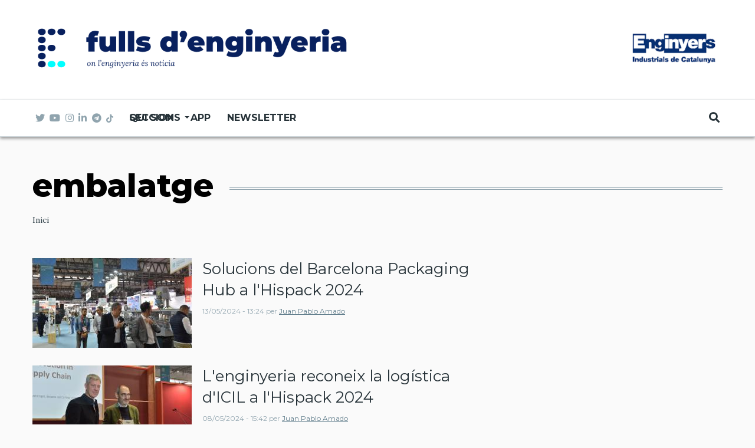

--- FILE ---
content_type: text/html; charset=UTF-8
request_url: https://www.fullsdenginyeria.cat/tag/embalatge
body_size: 10004
content:
<!DOCTYPE html>
<html lang="ca" dir="ltr" prefix="content: http://purl.org/rss/1.0/modules/content/  dc: http://purl.org/dc/terms/  foaf: http://xmlns.com/foaf/0.1/  og: http://ogp.me/ns#  rdfs: http://www.w3.org/2000/01/rdf-schema#  schema: http://schema.org/  sioc: http://rdfs.org/sioc/ns#  sioct: http://rdfs.org/sioc/types#  skos: http://www.w3.org/2004/02/skos/core#  xsd: http://www.w3.org/2001/XMLSchema# ">
  <head>
    <meta charset="utf-8" />
<meta name="robots" content="noindex" />
<meta name="twitter:card" content="summary_large_image" />
<meta property="og:site_name" content="Fulls d&#039;Enginyeria" />
<meta property="og:type" content="article" />
<meta property="og:url" content="http://www.fullsdenginyeria.cat/tag/embalatge" />
<meta property="og:title" content="embalatge" />
<meta name="twitter:url" content="http://www.fullsdenginyeria.cat/tag/embalatge" />
<meta name="Generator" content="Drupal 8 (https://www.drupal.org)" />
<meta name="MobileOptimized" content="width" />
<meta name="HandheldFriendly" content="true" />
<meta name="viewport" content="width=device-width, initial-scale=1, shrink-to-fit=no" />
<meta http-equiv="X-UA-Compatible" content="IE=Edge" />
<link rel="shortcut icon" href="/%3A/favicon2.png" type="image/png" />
<link rel="alternate" hreflang="ca" href="http://www.fullsdenginyeria.cat/tag/embalatge" />
<link rel="canonical" href="/tag/embalatge" />
<link rel="shortlink" href="/taxonomy/term/3041" />
<link rel="delete-form" href="/taxonomy/term/3041/delete" />
<link rel="edit-form" href="/taxonomy/term/3041/edit" />
<link rel="create" href="/taxonomy/term?taxonomy_term=3041" />
<link rel="drupal:content-translation-overview" href="/taxonomy/term/3041/translations" />
<link rel="drupal:content-translation-add" href="/taxonomy/term/3041/translations/add" />
<link rel="drupal:content-translation-edit" href="/taxonomy/term/3041/translations/edit" />
<link rel="drupal:content-translation-delete" href="/taxonomy/term/3041/translations/delete" />

    <title>embalatge | Fulls d&#039;Enginyeria</title>
    <link rel="stylesheet" media="all" href="/sites/default/files/css/css_7_wh3oqxbchT7COBH3Ww68QIZmeUOQ8vO3Et-OwWJ-M.css" />
<link rel="stylesheet" media="all" href="https://use.fontawesome.com/releases/v5.7.1/css/all.css" />
<link rel="stylesheet" media="all" href="https://use.fontawesome.com/releases/v5.7.1/css/v4-shims.css" />
<link rel="stylesheet" media="all" href="https://fonts.googleapis.com/css?family=Roboto+Condensed:300,400,700|Roboto:300,300i,400,400i,500,500i,700,700i,900&amp;amp;subset=cyrillic,greek" />
<link rel="stylesheet" media="all" href="https://fonts.googleapis.com/css2?family=Montserrat:ital,wght@0,300;0,400;0,500;0,700;0,800;1,300;1,400;1,500;1,700;1,800&amp;amp;display=swap" />
<link rel="stylesheet" media="all" href="https://fonts.googleapis.com/css2?family=Lora:ital,wght@0,400;0,500;0,600;0,700;1,400;1,500;1,600;1,700&amp;family=Montserrat:ital,wght@0,300;0,400;0,500;0,700;0,800;1,300;1,400;1,500;1,700;1,800&amp;amp;display=swap" />
<link rel="stylesheet" media="all" href="/sites/default/files/css/css_5DR2EnEPLcjrQVz3bgL_tDnVNdTgqdDzNqJ2OAsjioE.css" />

    
<!--[if lte IE 8]>
<script src="/sites/default/files/js/js_VtafjXmRvoUgAzqzYTA3Wrjkx9wcWhjP0G4ZnnqRamA.js"></script>
<![endif]-->


          <style>.paragraph--type--text blockquote, body.cke_editable blockquote {
    font-size: 26px;
}</style>
    	
	<!-- Global site tag (gtag.js) - Google Analytics -->
	<script async src="https://www.googletagmanager.com/gtag/js?id=UA-6724405-20"></script>
	<script>
	  window.dataLayer = window.dataLayer || [];
	  function gtag(){dataLayer.push(arguments);}
	  gtag('js', new Date());

	  gtag('config', 'UA-6724405-20');
	</script>
    
	<!-- Google Tag Manager -->
    <script>(function(w,d,s,l,i){w[l]=w[l]||[];w[l].push({'gtm.start':
    new Date().getTime(),event:'gtm.js'});var f=d.getElementsByTagName(s)[0],
    j=d.createElement(s),dl=l!='dataLayer'?'&l='+l:'';j.async=true;j.src=
    'https://www.googletagmanager.com/gtm.js?id='+i+dl;f.parentNode.insertBefore(j,f);
    })(window,document,'script','dataLayer','GTM-PM56FDM');</script>
	<!-- End Google Tag Manager -->

  </head>
  <body class="path-taxonomy">

	<!-- Google Tag Manager (noscript) -->
	<noscript><iframe src="https://www.googletagmanager.com/ns.html?id=GTM-PM56FDM"
	height="0" width="0" style="display:none;visibility:hidden"></iframe></noscript>
	<!-- End Google Tag Manager (noscript) -->

  
          <a href="#main-content" class="visually-hidden focusable skip-link">
      Vés al contingut
    </a>

        <div id="top"></div>

    
      <div class="dialog-off-canvas-main-canvas" data-off-canvas-main-canvas>
    <div class="layout-builder-powered-page">
  <div class="header-container header-container--header-d js-page-header">
      
<header class="header header--header-d">

  <div class="header__container-wrapper--header__top d-none d-lg-block">
    <div class="header__container header__container--boxed">
      <div class="header__top">
        <div class="header__top__left">
            <div class="region region-logo">
    
<div id="block-themag-st-sitebranding-3" class="block block--system block--region-logo block--system-branding-block">
  
      
        <a href="/" rel="home" class="site-logo">
      <img src="/%3A/logo_FULLS_ok.png" alt="Inici" />
    </a>
      </div>

  </div>

        </div>
        <div class="header__top__right">
          <a href="https://www.eic.cat/"><img src="https://www.fullsdenginyeria.cat/%3A/logoEIC160.png"></a>
        </div>
      </div>
    </div>
  </div>

  <div class="header__container-wrapper--header__main js-sticky-header-element">
    <div class="header__container header__container--boxed">
      <div class="header__main">
        <div class="header__main__left">
          <div class="d-lg-none">
              <div class="region region-logo">
    
<div id="block-themag-st-sitebranding-3" class="block block--system block--region-logo block--system-branding-block">
  
      
        <a href="/" rel="home" class="site-logo">
      <img src="/%3A/logo_FULLS_ok.png" alt="Inici" />
    </a>
      </div>

  </div>

          </div>
          <div class="d-none d-lg-block">
            
<div class="header__social-menu">
      <a class="twitter" href="https://twitter.com/FullsEnginyeria" target="_blank">
      <i class="fab fa-twitter"></i>
          </a>
      <a class="youtube" href="https://www.youtube.com/channel/UCl5sxn113ZVziL3-EOfLDZw" target="_blank">
      <i class="fab fa-youtube"></i>
          </a>
      <a class="instagram" href="https://www.instagram.com/fulls_enginyeria/" target="_blank">
      <i class="fab fa-instagram"></i>
          </a>
      <a class="linked-in" href="https://www.linkedin.com/company/11025402/admin/" target="_blank">
      <i class="fab fa-linkedin-in"></i>
          </a>
    <a class="telegram" href="https://t.me/fullsdenginyeria" target="_blank" tabindex="-1">
    <i class="fab fa-telegram"></i>
  </a>
  <a class="tiktok" href="https://www.tiktok.com/@fulls_enginyeria"  target="_blank" tabindex="-1">
  	<img src="/%3A/ico-tiktok.png" alt="tiktok" style="width: 12px;padding-bottom: 2px;">
  </a>
</div>
          </div>
        </div>
        <div class="header__main__middle d-none d-lg-block">
            <div class="region region-header-primary-menu">
    
<div id="block-mainnavigation" class="block block--tb-megamenu block--region-header-primary-menu block--tb-megamenu-menu-block:main">
  
      
      <div class="block__content"><style type="text/css">
  .tb-megamenu.animate .mega > .mega-dropdown-menu, .tb-megamenu.animate.slide .mega > .mega-dropdown-menu > div {
    transition-delay: 0ms;  -webkit-transition-delay: 0ms;  -ms-transition-delay: 0ms;  -o-transition-delay: 0ms;  transition-duration: 100ms;  -webkit-transition-duration: 100ms;  -ms-transition-duration: 100ms;  -o-transition-duration: 100ms;
  }
</style>
<div  class="tb-megamenu tb-megamenu-main animate slide" data-duration="100" data-delay="0" id="tb-megamenu-main">
      <button data-target=".nav-collapse" data-toggle="collapse" class="btn btn-navbar tb-megamenu-button" type="button">
      <i class="fa fa-reorder"></i>
    </button>
    <div class="nav-collapse  always-show">
    <ul  class="tb-megamenu-nav nav level-0 items-4" >
          <li  class="tb-megamenu-item level-1 mega dropdown" data-id="menu_link_content:1d6bfb1c-8b12-467f-846d-0c8b530c18f0" data-level="1" data-type="menu_item" data-class="" data-xicon="" data-caption="" data-alignsub="" data-group="0" data-hidewcol="0" data-hidesub="0" data-label="Seccions" >
  <a href='/'  class="dropdown-toggle">
        Seccions
          <span class="caret"></span>
          </a>
  <div  class="tb-megamenu-submenu dropdown-menu mega-dropdown-menu nav-child" data-class="" data-width="">
  <div class="mega-dropdown-inner">
          <div  class="tb-megamenu-row row">
      <div  class="tb-megamenu-column mega-col-nav col-12" data-class="" data-width="12" data-hidewcol="0" id="tb-megamenu-column-1">
  <div class="tb-megamenu-column-inner mega-inner clearfix">
               <ul  class="tb-megamenu-subnav mega-nav level-1 items-14">
          <li  class="tb-megamenu-item level-2 mega" data-id="menu_link_content:85bb6253-c230-415b-974b-7a6292adc5e9" data-level="2" data-type="menu_item" data-class="" data-xicon="" data-caption="" data-alignsub="" data-group="0" data-hidewcol="0" data-hidesub="0" data-label="160 anys" >
  <a href='https://www.fullsdenginyeria.cat/160-anys' >
        160 anys
          </a>
  
</li>

          <li  class="tb-megamenu-item level-2 mega" data-id="menu_link_content:2dc9a1c8-aad3-4f88-aef5-17d3edfecc75" data-level="2" data-type="menu_item" data-class="" data-xicon="" data-caption="" data-alignsub="" data-group="0" data-hidewcol="0" data-hidesub="0" data-label="Opinió" >
  <a href='/opinio' >
        Opinió
          </a>
  
</li>

          <li  class="tb-megamenu-item level-2 mega" data-id="menu_link_content:b21b3ed5-23f4-4538-8f1a-162fe6ad4635" data-level="2" data-type="menu_item" data-class="" data-xicon="" data-caption="" data-alignsub="" data-group="0" data-hidewcol="0" data-hidesub="0" data-label="Actualitat" >
  <a href='/actualitat' >
        Actualitat
          </a>
  
</li>

          <li  class="tb-megamenu-item level-2 mega" data-id="menu_link_content:2d1b912b-3e2b-42f0-b130-5548dbd47566" data-level="2" data-type="menu_item" data-class="" data-xicon="" data-caption="" data-alignsub="" data-group="0" data-hidewcol="0" data-hidesub="0" data-label="L&#039;entrevista" >
  <a href='/lentrevista' >
        L'entrevista
          </a>
  
</li>

          <li  class="tb-megamenu-item level-2 mega" data-id="menu_link_content:f68e77b4-5035-4c94-9ada-bd6280019f89" data-level="2" data-type="menu_item" data-class="" data-xicon="" data-caption="" data-alignsub="" data-group="0" data-hidewcol="0" data-hidesub="0" data-label="A fons" >
  <a href='/fons' >
        A fons
          </a>
  
</li>

          <li  class="tb-megamenu-item level-2 mega" data-id="menu_link_content:2a59beca-3f9c-46e1-85a8-329057170af2" data-level="2" data-type="menu_item" data-class="" data-xicon="" data-caption="" data-alignsub="" data-group="0" data-hidewcol="0" data-hidesub="0" data-label="Emprenedors" >
  <a href='/emprenedors' >
        Emprenedors
          </a>
  
</li>

          <li  class="tb-megamenu-item level-2 mega" data-id="menu_link_content:5d9c37fd-66d6-40d8-bea8-03d870a4db8c" data-level="2" data-type="menu_item" data-class="" data-xicon="" data-caption="" data-alignsub="" data-group="0" data-hidewcol="0" data-hidesub="0" data-label="Projectes" >
  <a href='/projectes' >
        Projectes
          </a>
  
</li>

          <li  class="tb-megamenu-item level-2 mega" data-id="menu_link_content:966badf5-b1b4-4829-914b-16c53b359a8a" data-level="2" data-type="menu_item" data-class="" data-xicon="" data-caption="" data-alignsub="" data-group="0" data-hidewcol="0" data-hidesub="0" data-label="Enginyeri-A" >
  <a href='/enginyeri-A' >
        Enginyeri-A
          </a>
  
</li>

          <li  class="tb-megamenu-item level-2 mega" data-id="menu_link_content:ba2b264b-3e51-42d4-9b39-3b73fff1c292" data-level="2" data-type="menu_item" data-class="" data-xicon="" data-caption="" data-alignsub="" data-group="0" data-hidewcol="0" data-hidesub="0" data-label="Recomanem" >
  <a href='https://www.fullsdenginyeria.cat/recomanem' >
        Recomanem
          </a>
  
</li>

          <li  class="tb-megamenu-item level-2 mega" data-id="menu_link_content:607de49d-fd93-49c0-bd1c-e87adcf5462c" data-level="2" data-type="menu_item" data-class="" data-xicon="" data-caption="" data-alignsub="" data-group="0" data-hidewcol="0" data-hidesub="0" data-label="Amb enginy" >
  <a href='https://www.fullsdenginyeria.cat/amb-enginy' >
        Amb enginy
          </a>
  
</li>

  </ul>

      </div>
</div>

  </div>

      </div>
</div>

</li>

          <li  class="tb-megamenu-item level-1 mega" data-id="menu_link_content:01b9dd72-ee33-42c3-8dd8-019df56b56ed" data-level="1" data-type="menu_item" data-class="" data-xicon="" data-caption="" data-alignsub="" data-group="0" data-hidewcol="0" data-hidesub="0" data-label="Qui som" >
  <a href='/qui-som' >
        Qui som
          </a>
  
</li>

          <li  class="tb-megamenu-item level-1 mega" data-id="menu_link_content:f2418de2-4744-4265-85e3-b5ef2e01c55a" data-level="1" data-type="menu_item" data-class="" data-xicon="" data-caption="" data-alignsub="" data-group="0" data-hidewcol="0" data-hidesub="0" data-label="APP" >
  <a href='https://www.fullsdenginyeria.cat/app' >
        APP
          </a>
  
</li>

          <li  class="tb-megamenu-item level-1 mega" data-id="menu_link_content:40d65668-7e5e-4b7c-b80f-df9c2fd8e4d6" data-level="1" data-type="menu_item" data-class="" data-xicon="" data-caption="" data-alignsub="" data-group="0" data-hidewcol="0" data-hidesub="0" data-label="Newsletter" >
  <a href='/subscriu-te' >
        Newsletter
          </a>
  
</li>

  </ul>

      </div>
  </div>
</div>
  </div>

  </div>

        </div>
        <div class="header__main_right">
		  <div class="region-logo-aux d-lg-none"><a href="https://www.eic.cat/"><img src="https://www.fullsdenginyeria.cat/%3A/logoEIC160.png"></a></div>
          
<div class="header__user-nav">
  <div class="d-flex">
    
                  <button class="header__toggleable-button js-toggle-search">
          <i class="fas fa-search"></i>
        </button>
          
      </div>

  <button class="header__toggleable-button toggle-offcanvas-sidebar js-toggle-offcanvas-sidebar">
    <i class="fas fa-bars"></i>
  </button>
</div>
        </div>
      </div>
    </div>
    

  <div class="region region-search">
    <div class="container">
      <div class="row">
        <div class="col-12">

<div class="search-block-form block block--search block--region-search block--search-form-block block-search" data-drupal-selector="search-block-form" id="block-searchform-2" role="search">
  
    
      <div class="block-content"><form action="/search/node" method="get" id="search-block-form" accept-charset="UTF-8">
  <div class="js-form-item form-item js-form-type-search form-type-search js-form-item-keys form-item-keys form-no-label">
      <label for="edit-keys" class="visually-hidden">Cerca</label>
        <input title="Introduïu els termes que voleu cercar." placeholder="Cerca..." data-drupal-selector="edit-keys" type="search" id="edit-keys" name="keys" value="" size="15" maxlength="128" class="form-search" />

        </div>
<div data-drupal-selector="edit-actions" class="form-actions js-form-wrapper form-wrapper" id="edit-actions"><input data-drupal-selector="edit-submit" type="submit" id="edit-submit" value="Ves" class="button js-form-submit form-submit" />
</div>

</form>
</div>
  </div>
</div>
      </div>
    </div>
  </div>


  </div>

</header>
  </div>
    

  <div class="region region--offcanvas-sidebar">
    <div id="offcanvas-sidebar" class="sidr" style="display: none;">
      <nav role="navigation" aria-labelledby="block-themag-st-mainnavigation-3-menu" id="block-themag-st-mainnavigation-3" class="block block--system block--region-offcanvas-sidebar block--system-menu-block:main block-menu navigation menu--main">
            
  <h2 class="block__title visually-hidden" id="block-themag-st-mainnavigation-3-menu">Main navigation</h2>
  

        
              <ul class="menu">
                    <li class="menu-item menu-item--expanded">
        <a href="/" data-drupal-link-system-path="&lt;front&gt;">Seccions</a>
                                <ul class="menu">
                    <li class="menu-item">
        <a href="https://www.fullsdenginyeria.cat/160-anys">160 anys</a>
              </li>
                <li class="menu-item">
        <a href="/opinio" data-drupal-link-system-path="taxonomy/term/6">Opinió</a>
              </li>
                <li class="menu-item">
        <a href="/actualitat" data-drupal-link-system-path="taxonomy/term/1">Actualitat</a>
              </li>
                <li class="menu-item">
        <a href="/lentrevista" data-drupal-link-system-path="taxonomy/term/11">L&#039;entrevista</a>
              </li>
                <li class="menu-item">
        <a href="/fons" data-drupal-link-system-path="taxonomy/term/13">A fons</a>
              </li>
                <li class="menu-item">
        <a href="/emprenedors" data-drupal-link-system-path="taxonomy/term/7">Emprenedors</a>
              </li>
                <li class="menu-item">
        <a href="/projectes" data-drupal-link-system-path="taxonomy/term/5">Projectes</a>
              </li>
                <li class="menu-item">
        <a href="/enginyeri-A" data-drupal-link-system-path="taxonomy/term/3741">Enginyeri-A</a>
              </li>
                <li class="menu-item">
        <a href="https://www.fullsdenginyeria.cat/recomanem">Recomanem</a>
              </li>
                <li class="menu-item">
        <a href="https://www.fullsdenginyeria.cat/amb-enginy">Amb enginy</a>
              </li>
        </ul>
  
              </li>
                <li class="menu-item">
        <a href="/qui-som" data-drupal-link-system-path="node/2264">Qui som</a>
              </li>
                <li class="menu-item">
        <a href="https://www.fullsdenginyeria.cat/app">APP</a>
              </li>
                <li class="menu-item">
        <a href="/subscriu-te" data-drupal-link-system-path="node/84">Newsletter</a>
              </li>
        </ul>
  


  </nav>

    </div>
  </div>
  <div class="offcanvas-sidebar-overlay"></div>


    
      <div class="region region-content">
    <div data-drupal-messages-fallback class="hidden"></div>
<div id="block-themag-st-content" class="block block--system block--region-content block--system-main-block">
  
      
      <div class="block__content"><div about="/tag/embalatge" id="taxonomy-term-3041" class="taxonomy-term vocabulary-tags">
  
    
  <div class="content">
    
  <div  class="themag-layout themag-layout--onecol-section themag-layout--onecol-section--12 themag-layout--my-default mt-6">
    <div  class="container">
      <div  class="row">
                  <div  class="themag-layout__region themag-layout__region--first">
            <div>
<div class="block block--layout-builder block--field-block:taxonomy-term:tags:name block--page-title-block">
  
      
      <div class="block__content">
     <h1 class="page-title">embalatge</h1>
    </div>
  </div>
</div>
          </div>
              </div>
    </div>
  </div>


  <div  class="themag-layout themag-layout--onecol-section themag-layout--onecol-section--12 themag-layout--my-default mt-n5">
    <div  class="container">
      <div  class="row">
                  <div  class="themag-layout__region themag-layout__region--first">
            <div>
<div class="block block--system block--system-breadcrumb-block">
  
      
      <div class="block__content">  <nav class="simple-breadcrumb" role="navigation" aria-labelledby="system-breadcrumb">
    <h2 id="system-breadcrumb" class="visually-hidden">Ruta de navegació</h2>
    <ol>
          <li>
                  <a href="/">Inici</a>
              </li>
        </ol>
  </nav>
</div>
  </div>
</div>
          </div>
              </div>
    </div>
  </div>


  <div  class="themag-layout themag-layout--twocol-section themag-layout--twocol-section--8-4 themag-layout--my-default">
    <div  class="container">
      <div  class="row">
                  <div  class="themag-layout__region themag-layout__region--first js-sticky-column">
            <div>
<div class="block block--views block--views-block:mg-taxonomy-term-block-2">
  
      
      <div class="block__content"><div class="views-element-container"><div class="view view-mg-taxonomy-term view-id-mg_taxonomy_term view-display-id-block_2 js-view-dom-id-6bd62c7ff4f6c0b4daa6bc5b744720f0c8e8392ba87f61dff9b66fe666307b92">
  
    
      
      <div class="view-content">
      <div class="list">
  
  <ul>

          <li>
		   
<article  data-history-node-id="3547" role="article" about="/solucions-del-barcelona-packaging-hub-lhispack-2024" class="teaser--item teaser--medium-item teaser">

                <div class="teaser__media">
        <div class="position-relative">
                                <div class="image teaser__image">
              <a href="/solucions-del-barcelona-packaging-hub-lhispack-2024">
                
            <div class="field field--name-field-teaser-media field--type-entity-reference field--label-hidden field__item">
            <div class="field field--name-field-image field--type-image field--label-hidden field__item">    <picture>
                <!--[if IE 9]><video style="display: none;"><![endif]-->
              <source srcset="/sites/default/files/styles/medium_teaser_item/public/2024-05/dsc_0335_1.jpg?h=790be497&amp;itok=9kFFObEF 1x" media="all and (min-width: 768px)" type="image/jpeg"/>
              <source srcset="/sites/default/files/styles/medium_teaser_card/public/2024-05/dsc_0335_1.jpg?h=790be497&amp;itok=GBg6RifD 1x" type="image/jpeg"/>
            <!--[if IE 9]></video><![endif]-->
            <img src="/sites/default/files/styles/medium_teaser_item/public/2024-05/dsc_0335_1.jpg?h=790be497&amp;itok=9kFFObEF" alt="" typeof="foaf:Image" class="img-fluid" />

  </picture>

</div>
      </div>
      
              </a>
            </div>
                  </div>
      </div>
      
      <div class="teaser__content">
                                        <header>
                                      
              <h2 class="teaser__headline">
                <a href="/solucions-del-barcelona-packaging-hub-lhispack-2024"><span class="field field--name-title field--type-string field--label-hidden">Solucions del Barcelona Packaging Hub a l&#039;Hispack 2024</span>
</a>
              </h2>
              
                      </header>
        
                                                            <footer class="teaser__authored">
                                                      <span class="date">13/05/2024 - 13:24</span>
                                  
                                                      <span class="author">per <span class="field field--name-uid field--type-entity-reference field--label-hidden"><a title="Mostra el perfil d&#039;usuari." href="/juan-pablo-amado" lang="" about="/juan-pablo-amado" typeof="schema:Person" property="schema:name" datatype="" class="username">Juan Pablo Amado</a></span>
</span>
                                                </footer>
                              
                                          
                  
                  </div>
  </article>
</li>
          <li>
		   
<article  data-history-node-id="3540" role="article" about="/lenginyeria-reconeix-la-logistica-dicil-lhispack-2024" class="teaser--item teaser--medium-item teaser">

                <div class="teaser__media">
        <div class="position-relative">
                                <div class="image teaser__image">
              <a href="/lenginyeria-reconeix-la-logistica-dicil-lhispack-2024">
                
            <div class="field field--name-field-teaser-media field--type-entity-reference field--label-hidden field__item">
            <div class="field field--name-field-image field--type-image field--label-hidden field__item">    <picture>
                <!--[if IE 9]><video style="display: none;"><![endif]-->
              <source srcset="/sites/default/files/styles/medium_teaser_item/public/2024-05/DSC_0319%20%281%29.jpg?h=95637228&amp;itok=ZsPRGIme 1x" media="all and (min-width: 768px)" type="image/jpeg"/>
              <source srcset="/sites/default/files/styles/medium_teaser_card/public/2024-05/DSC_0319%20%281%29.jpg?h=95637228&amp;itok=R1j7w4qI 1x" type="image/jpeg"/>
            <!--[if IE 9]></video><![endif]-->
            <img src="/sites/default/files/styles/medium_teaser_item/public/2024-05/DSC_0319%20%281%29.jpg?h=95637228&amp;itok=ZsPRGIme" alt="" typeof="foaf:Image" class="img-fluid" />

  </picture>

</div>
      </div>
      
              </a>
            </div>
                  </div>
      </div>
      
      <div class="teaser__content">
                                        <header>
                                      
              <h2 class="teaser__headline">
                <a href="/lenginyeria-reconeix-la-logistica-dicil-lhispack-2024"><span class="field field--name-title field--type-string field--label-hidden">L&#039;enginyeria reconeix la logística d&#039;ICIL a l&#039;Hispack 2024</span>
</a>
              </h2>
              
                      </header>
        
                                                            <footer class="teaser__authored">
                                                      <span class="date">08/05/2024 - 15:42</span>
                                  
                                                      <span class="author">per <span class="field field--name-uid field--type-entity-reference field--label-hidden"><a title="Mostra el perfil d&#039;usuari." href="/juan-pablo-amado" lang="" about="/juan-pablo-amado" typeof="schema:Person" property="schema:name" datatype="" class="username">Juan Pablo Amado</a></span>
</span>
                                                </footer>
                              
                                          
                  
                  </div>
  </article>
</li>
          <li>
		   
<article  data-history-node-id="3528" role="article" about="/hispack-arriba-amb-un-sector-amb-xifres-de-record" class="teaser--item teaser--medium-item teaser">

                <div class="teaser__media">
        <div class="position-relative">
                                <div class="image teaser__image">
              <a href="/hispack-arriba-amb-un-sector-amb-xifres-de-record">
                
            <div class="field field--name-field-teaser-media field--type-entity-reference field--label-hidden field__item">
            <div class="field field--name-field-image field--type-image field--label-hidden field__item">    <picture>
                <!--[if IE 9]><video style="display: none;"><![endif]-->
              <source srcset="/sites/default/files/styles/medium_teaser_item/public/2024-04/y8a1945-scaled.jpg?h=7eabb7da&amp;itok=wGz_R_ft 1x" media="all and (min-width: 768px)" type="image/jpeg"/>
              <source srcset="/sites/default/files/styles/medium_teaser_card/public/2024-04/y8a1945-scaled.jpg?h=7eabb7da&amp;itok=CULWzSDZ 1x" type="image/jpeg"/>
            <!--[if IE 9]></video><![endif]-->
            <img src="/sites/default/files/styles/medium_teaser_item/public/2024-04/y8a1945-scaled.jpg?h=7eabb7da&amp;itok=wGz_R_ft" alt="hispack" typeof="foaf:Image" class="img-fluid" />

  </picture>

</div>
      </div>
      
              </a>
            </div>
                  </div>
      </div>
      
      <div class="teaser__content">
                                        <header>
                                      
              <h2 class="teaser__headline">
                <a href="/hispack-arriba-amb-un-sector-amb-xifres-de-record"><span class="field field--name-title field--type-string field--label-hidden">Hispack arriba amb un sector amb xifres de rècord</span>
</a>
              </h2>
              
                      </header>
        
                                                            <footer class="teaser__authored">
                                                      <span class="date">29/04/2024 - 15:06</span>
                                  
                                                      <span class="author">per <span class="field field--name-uid field--type-entity-reference field--label-hidden"><a title="Mostra el perfil d&#039;usuari." href="/user/9" lang="" about="/user/9" typeof="schema:Person" property="schema:name" datatype="" class="username">Redacció</a></span>
</span>
                                                </footer>
                              
                                          
                  
                  </div>
  </article>
</li>
          <li>
		   
<article  data-history-node-id="278" role="article" about="/lus-del-carto-en-lloc-del-plastic-pot-reduir-les-repercussions-climatiques-de-lembalatge-en-un-99" class="teaser--item teaser--medium-item teaser">

                <div class="teaser__media">
        <div class="position-relative">
                                <div class="image teaser__image">
              <a href="/lus-del-carto-en-lloc-del-plastic-pot-reduir-les-repercussions-climatiques-de-lembalatge-en-un-99">
                
            <div class="field field--name-field-teaser-media field--type-entity-reference field--label-hidden field__item">
            <div class="field field--name-field-image field--type-image field--label-hidden field__item">    <picture>
                <!--[if IE 9]><video style="display: none;"><![endif]-->
              <source srcset="/sites/default/files/styles/medium_teaser_item/public/246349-p3j50b-247.jpg?h=3873714b&amp;itok=EVXlA4ms 1x" media="all and (min-width: 768px)" type="image/jpeg"/>
              <source srcset="/sites/default/files/styles/medium_teaser_card/public/246349-p3j50b-247.jpg?h=3873714b&amp;itok=q8xHbogb 1x" type="image/jpeg"/>
            <!--[if IE 9]></video><![endif]-->
            <img src="/sites/default/files/styles/medium_teaser_item/public/246349-p3j50b-247.jpg?h=3873714b&amp;itok=EVXlA4ms" typeof="foaf:Image" class="img-fluid" />

  </picture>

</div>
      </div>
      
              </a>
            </div>
                  </div>
      </div>
      
      <div class="teaser__content">
                                        <header>
                                      
              <h2 class="teaser__headline">
                <a href="/lus-del-carto-en-lloc-del-plastic-pot-reduir-les-repercussions-climatiques-de-lembalatge-en-un-99"><span class="field field--name-title field--type-string field--label-hidden">L&#039;ús del cartó en lloc del plàstic pot reduir les repercussions climàtiques de l&#039;embalatge en un 99 per cent</span>
</a>
              </h2>
              
                      </header>
        
                                                            <footer class="teaser__authored">
                                                      <span class="date">10/01/2019 - 11:03</span>
                                  
                                                      <span class="author">per <span class="field field--name-uid field--type-entity-reference field--label-hidden"><a title="Mostra el perfil d&#039;usuari." href="/user/9" lang="" about="/user/9" typeof="schema:Person" property="schema:name" datatype="" class="username">Redacció</a></span>
</span>
                                                </footer>
                              
                                          
                  
                  </div>
  </article>
</li>
          <li>
		   
<article  data-history-node-id="547" role="article" about="/els-liderpack-colloquen-nou-envasos-espanyols-entre-els-millors-del-mon" class="teaser--item teaser--medium-item teaser">

                <div class="teaser__media">
        <div class="position-relative">
                                <div class="image teaser__image">
              <a href="/els-liderpack-colloquen-nou-envasos-espanyols-entre-els-millors-del-mon">
                
            <div class="field field--name-field-teaser-media field--type-entity-reference field--label-hidden field__item">
            <div class="field field--name-field-image field--type-image field--label-hidden field__item">    <picture>
                <!--[if IE 9]><video style="display: none;"><![endif]-->
              <source srcset="/sites/default/files/styles/medium_teaser_item/public/ampolla.jpg?h=a15b3c2f&amp;itok=pk5j1GAX 1x" media="all and (min-width: 768px)" type="image/jpeg"/>
              <source srcset="/sites/default/files/styles/medium_teaser_card/public/ampolla.jpg?h=a15b3c2f&amp;itok=ktPWpbAT 1x" type="image/jpeg"/>
            <!--[if IE 9]></video><![endif]-->
            <img src="/sites/default/files/styles/medium_teaser_item/public/ampolla.jpg?h=a15b3c2f&amp;itok=pk5j1GAX" typeof="foaf:Image" class="img-fluid" />

  </picture>

</div>
      </div>
      
              </a>
            </div>
                  </div>
      </div>
      
      <div class="teaser__content">
                                        <header>
                                      
              <h2 class="teaser__headline">
                <a href="/els-liderpack-colloquen-nou-envasos-espanyols-entre-els-millors-del-mon"><span class="field field--name-title field--type-string field--label-hidden">Els Líderpack col·loquen nou envasos espanyols entre els millors del món</span>
</a>
              </h2>
              
                      </header>
        
                                                            <footer class="teaser__authored">
                                                      <span class="date">18/12/2017 - 11:13</span>
                                  
                                                      <span class="author">per <span class="field field--name-uid field--type-entity-reference field--label-hidden"><a title="Mostra el perfil d&#039;usuari." href="/user/9" lang="" about="/user/9" typeof="schema:Person" property="schema:name" datatype="" class="username">Redacció</a></span>
</span>
                                                </footer>
                              
                                          
                  
                  </div>
  </article>
</li>
    
  </ul>

</div>

    </div>
  
      
          </div>
</div>
</div>
  </div>
</div>
          </div>
        
                  <div >
            <div></div>
          </div>
              </div>
    </div>
  </div>


  </div>
</div>
</div>
  </div>

  </div>

  <footer class="page-footer">
  <div class="footer-wrapper">
    <div class="container">
      <div class="row">
        <div class="col-12 col-lg-4 mb-4 mb-lg-0">  <div class="region region-footer-first">
    
<div id="block-themag-st-sitebranding-4" class="block block--system block--region-footer-first block--system-branding-block">
  
      
        <a href="/" rel="home" class="site-logo">
      <img src="/%3A/logo_FULLS_ok.png" alt="Inici" />
    </a>
      </div>

<div id="block-themag-st-shortaboutus-2" class="block block--block-content block--region-footer-first block--block-content:7220b7e7-3ead-421a-b249-d9279bcadfc2">
  
      
      <div class="block__content">
            <div class="clearfix text-formatted field field--name-body field--type-text-with-summary field--label-hidden field__item"><p>Fulls d'Enginyeria és una publicació digital elaborada des de l'Associació d'Enginyers Industrials de Catalunya (AEIC) i el Col·legi d'Enginyers Industrials de Catalunya (COIEC) per difondre l'actualitat del món de l'enginyeria en el seu concepte més ampli. Notícies, reportatges, entrevistes i articles d'opinió amb la tecnologia, el canvi climàtic, la salut o l'emprenedoria, entre altres, explicada pels seus protagonistes amb rigor, veracitat i contrast. </p>

<p>Fulls d'Enginyeria no és responsable de les idees expressades pels diferents autors dels articles d'Opinió. </p>

<p>Per posar-vos en contacte amb la redacció, fer qualsevol consulta o participar:</p>

<p><strong>REDACCIÓ:</strong> Tel. 93 3192300 // 675783178 // <a href="mailto:fulls@mail.eic.cat">fulls@mail.eic.cat </a></p>

<p><strong>PUBLICITAT:</strong> Tel. 93 3192300 // <a href="mailto:jgalin@eic.cat">mserrat@eic.cat</a></p>
</div>
      </div>
  </div>

  </div>
</div>
        <div class="col-12 col-lg-4 mb-4 mb-lg-0">  <div class="region region-footer-second">
    
<div class="views-element-container block block--views block--region-footer-second block--views-block:content-recent-block-1" id="block-themag-st-views-block-content-recent-block-1-2">
  
          <h2 class="block__title">
         <span class="title-text">Darrers articles</span>
      </h2>
      
      <div class="block__content"><div><div class="view view-content-recent view-id-content_recent view-display-id-block_1 js-view-dom-id-d233aa6480b95da7cbfe5dab2cbcb1ce06414f11c35ae2f65ac147d958d6355b">
  
    
      
      <div class="view-content">
      <div class="list list--tiny">
  
  <ul>

          <li>
		   
<article  data-history-node-id="4229" role="article" about="/com-viuen-els-examens-els-estudiants-denginyeria-industrial" class="teaser--item teaser--tiny-item teaser">

                <div class="teaser__media">
        <div class="position-relative">
                                                      <div class="image teaser__image">
              <a href="/com-viuen-els-examens-els-estudiants-denginyeria-industrial">
                
            <div class="field field--name-field-teaser-media field--type-entity-reference field--label-hidden field__item">
            <div class="field field--name-field-image field--type-image field--label-hidden field__item">  <img src="/sites/default/files/styles/tiny_teaser_item/public/2026-01/20260113_102257.jpg?h=8ad5a422&amp;itok=-6IJ_LL1" width="135" height="76" alt="" typeof="foaf:Image" class="img-fluid" />


</div>
      </div>
      
              </a>
            </div>
                  </div>
      </div>
      
      <div class="teaser__content">
                                        <header>
                                      
              <h2 class="teaser__headline">
                <a href="/com-viuen-els-examens-els-estudiants-denginyeria-industrial"><span class="field field--name-title field--type-string field--label-hidden">Com viuen els exàmens els estudiants d’enginyeria industrial?</span>
</a>
              </h2>
              
                      </header>
        
                                                            <footer class="teaser__authored">
                                                      <span class="date">20/01/2026 - 15:22</span>
                                  
                                                      <span class="author">per <span class="field field--name-uid field--type-entity-reference field--label-hidden"><a title="Mostra el perfil d&#039;usuari." href="/xenia-freixas" lang="" about="/xenia-freixas" typeof="schema:Person" property="schema:name" datatype="" class="username">Xènia Freixas</a></span>
</span>
                                                </footer>
                              
                                          
                  
                  </div>
  </article>
</li>
          <li>
		   
<article  data-history-node-id="4228" role="article" about="/el-futur-de-lenginyeria-la-formacio-es-ladequada" class="teaser--item teaser--tiny-item teaser">

                <div class="teaser__media">
        <div class="position-relative">
                                <div class="image teaser__image">
              <a href="/el-futur-de-lenginyeria-la-formacio-es-ladequada">
                
            <div class="field field--name-field-teaser-media field--type-entity-reference field--label-hidden field__item">
            <div class="field field--name-field-image field--type-image field--label-hidden field__item">  <img src="/sites/default/files/styles/tiny_teaser_item/public/2022-12/garrell_0.jpg?h=83d219ae&amp;itok=ZoPrG92x" width="135" height="76" alt="Antoni Garrell" typeof="foaf:Image" class="img-fluid" />


</div>
      </div>
      
              </a>
            </div>
                  </div>
      </div>
      
      <div class="teaser__content">
                                        <header>
                                      
              <h2 class="teaser__headline">
                <a href="/el-futur-de-lenginyeria-la-formacio-es-ladequada"><span class="field field--name-title field--type-string field--label-hidden">El futur de l’enginyeria: la formació és l’adequada?</span>
</a>
              </h2>
              
                      </header>
        
                                                            <footer class="teaser__authored">
                                                      <span class="date">19/01/2026 - 11:31</span>
                                  
                                                      <span class="author">per <span class="field field--name-uid field--type-entity-reference field--label-hidden"><a title="Mostra el perfil d&#039;usuari." href="/user/177" lang="" about="/user/177" typeof="schema:Person" property="schema:name" datatype="" class="username">Antoni Garrell</a></span>
</span>
                                                </footer>
                              
                                          
                  
                  </div>
  </article>
</li>
          <li>
		   
<article  data-history-node-id="4227" role="article" about="/joan-de-dalmau-vivim-un-proces-de-democratitzacio-de-lespai" class="teaser--item teaser--tiny-item teaser">

                <div class="teaser__media">
        <div class="position-relative">
                                <div class="image teaser__image">
              <a href="/joan-de-dalmau-vivim-un-proces-de-democratitzacio-de-lespai">
                
            <div class="field field--name-field-teaser-media field--type-entity-reference field--label-hidden field__item">
            <div class="field field--name-field-image field--type-image field--label-hidden field__item">  <img src="/sites/default/files/styles/tiny_teaser_item/public/2026-01/joan_de_dalmau.png?h=ba971864&amp;itok=fJuccco7" width="135" height="76" alt="Joan de Dalmau" typeof="foaf:Image" class="img-fluid" />


</div>
      </div>
      
              </a>
            </div>
                  </div>
      </div>
      
      <div class="teaser__content">
                                        <header>
                                      
              <h2 class="teaser__headline">
                <a href="/joan-de-dalmau-vivim-un-proces-de-democratitzacio-de-lespai"><span class="field field--name-title field--type-string field--label-hidden">Joan de Dalmau: “Vivim un procés de democratització de l’espai”</span>
</a>
              </h2>
              
                      </header>
        
                                                            <footer class="teaser__authored">
                                                      <span class="date">15/01/2026 - 17:59</span>
                                  
                                                      <span class="author">per <span class="field field--name-uid field--type-entity-reference field--label-hidden"><a title="Mostra el perfil d&#039;usuari." href="/xenia-freixas" lang="" about="/xenia-freixas" typeof="schema:Person" property="schema:name" datatype="" class="username">Xènia Freixas</a></span>
</span>
                                                </footer>
                              
                                          
                  
                  </div>
  </article>
</li>
    
  </ul>

</div>

    </div>
  
          </div>
</div>
</div>
  </div>

  </div>
</div>
        <div class="col-12 col-lg-4">  <div class="region region-footer-third">
    
<div class="views-element-container block block--views block--region-footer-third block--views-block:mg-popular-tags-block-1" id="block-themag-st-views-block-mg-popular-tags-block-1-2">
  
          <h2 class="block__title">
         <span class="title-text">Etiquetes</span>
      </h2>
      
      <div class="block__content"><div><div class="tag-list view view-mg-popular-tags view-id-mg_popular_tags view-display-id-block_1 js-view-dom-id-e42174398276fcb54796857e9759ceab870eb362d7e39324d7177cced49c0756">
  
    
      
      <div class="view-content">
      <div>
  
  <ul class="list-unstyled">

          <li><div class="views-field views-field-name"><span class="field-content"><a href="/tag/upc" hreflang="ca">UPC</a></span></div></li>
          <li><div class="views-field views-field-name"><span class="field-content"><a href="/tag/energia" hreflang="ca">energia</a></span></div></li>
          <li><div class="views-field views-field-name"><span class="field-content"><a href="/tag/sostenibilitat" hreflang="ca">sostenibilitat</a></span></div></li>
          <li><div class="views-field views-field-name"><span class="field-content"><a href="/tag/intelligencia-artificial" hreflang="ca">intel·ligència artificial</a></span></div></li>
          <li><div class="views-field views-field-name"><span class="field-content"><a href="/tag/recerca" hreflang="ca">recerca</a></span></div></li>
          <li><div class="views-field views-field-name"><span class="field-content"><a href="/tag/robotica" hreflang="ca">robòtica</a></span></div></li>
          <li><div class="views-field views-field-name"><span class="field-content"><a href="/tag/industria" hreflang="ca">indústria</a></span></div></li>
          <li><div class="views-field views-field-name"><span class="field-content"><a href="/tag/catalunya" hreflang="ca">catalunya</a></span></div></li>
          <li><div class="views-field views-field-name"><span class="field-content"><a href="/tag/covid-19" hreflang="ca">covid-19</a></span></div></li>
          <li><div class="views-field views-field-name"><span class="field-content"><a href="/tag/enginyers-industrials-de-catalunya" hreflang="ca">Enginyers industrials de catalunya</a></span></div></li>
          <li><div class="views-field views-field-name"><span class="field-content"><a href="/tag/industria-40" hreflang="ca">industria 4.0</a></span></div></li>
          <li><div class="views-field views-field-name"><span class="field-content"><a href="/tag/mobilitat" hreflang="ca">mobilitat</a></span></div></li>
          <li><div class="views-field views-field-name"><span class="field-content"><a href="/tag/eficiencia-energetica" hreflang="ca">eficiència energètica</a></span></div></li>
          <li><div class="views-field views-field-name"><span class="field-content"><a href="/tag/enginyers" hreflang="ca">enginyers</a></span></div></li>
          <li><div class="views-field views-field-name"><span class="field-content"><a href="/tag/energies-renovables" hreflang="ca">energies renovables</a></span></div></li>
          <li><div class="views-field views-field-name"><span class="field-content"><a href="/tag/barcelona" hreflang="ca">barcelona</a></span></div></li>
          <li><div class="views-field views-field-name"><span class="field-content"><a href="/tag/transicio-energetica" hreflang="ca">transicio energetica</a></span></div></li>
          <li><div class="views-field views-field-name"><span class="field-content"><a href="/tag/canvi-climatic" hreflang="ca">canvi climatic</a></span></div></li>
          <li><div class="views-field views-field-name"><span class="field-content"><a href="/tag/medi-ambient" hreflang="ca">medi ambient</a></span></div></li>
          <li><div class="views-field views-field-name"><span class="field-content"><a href="/tag/enginyeria-industrial" hreflang="ca">enginyeria industrial</a></span></div></li>
    
  </ul>

</div>

    </div>
  
          </div>
</div>
</div>
  </div>


<div class="search-block-form block block--search block--region-footer-third block--search-form-block block-search" data-drupal-selector="search-block-form-2" id="block-searchform" role="search">
  
      <h2 class="block__title block-title">
       <span class="title-text">Cerca</span>
    </h2>
    
      <div class="block-content"><form action="/search/node" method="get" id="search-block-form--2" accept-charset="UTF-8">
  <div class="js-form-item form-item js-form-type-search form-type-search js-form-item-keys form-item-keys form-no-label">
      <label for="edit-keys--2" class="visually-hidden">Cerca</label>
        <input title="Introduïu els termes que voleu cercar." placeholder="Cerca..." data-drupal-selector="edit-keys" type="search" id="edit-keys--2" name="keys" value="" size="15" maxlength="128" class="form-search" />

        </div>
<div data-drupal-selector="edit-actions" class="form-actions js-form-wrapper form-wrapper" id="edit-actions--2"><input data-drupal-selector="edit-submit" type="submit" id="edit-submit--2" value="Ves" class="button js-form-submit form-submit" />
</div>

</form>
</div>
  </div>

  </div>
</div>
      </div>
    </div>
  </div>
  <div class="footer-bottom-wrapper">
    <div class="container">
      <div class="row align-items-center justify-content-between py-4">
        <div class="col-12 col-lg-auto flex-last flex-lg-unordered text-center text-lg-left">
              <div class="region region-footer-bottom-first">
    
<div id="block-partners" class="block block--block-content block--region-footer-bottom-first block--block-content:c3a3e526-2ea2-4a50-81e2-3655c70835ec">
  
      
      <div class="block__content">
            <div class="clearfix text-formatted field field--name-body field--type-text-with-summary field--label-hidden field__item"><table><tbody><tr><td style="width: 250px;"><a href="https://www.mutua-enginyers.com/"><img alt="La Mútua" class="pt-3 pr-0 pb-3 pl-3" data-entity-type="file" data-entity-uuid="da2938da-9b03-48a0-b347-17ab41f702f1" height="141" src="/sites/default/files/inline-images/Logo-Mutua_negre2.png" width="210" /></a></td>
			<td style="width: 350px;"><a href="https://www.mutua-enginyers.com/"><img alt="Caixa d'enginyers" class="pt-3 pr-0 pb-3 pl-3" data-entity-type="file" data-entity-uuid="c3d84d3f-2eb7-462b-9e53-05dcebd0da6b" height="106" src="/sites/default/files/inline-images/caixa%20enginyers%20negre2.png" width="305" /></a></td>
			<td> </td>
		</tr><tr><td style="width: 250px;"><a href="https://www.aiguesdebarcelona.cat/"><img alt="Aigües de Barcelona" class="pt-3 pr-3 pb-3 pl-0" data-entity-type="file" data-entity-uuid="3d7f4c38-53c1-44fb-98f3-91d719933582" height="105" src="/sites/default/files/inline-images/aigues-barcelona.png" style="margin-left:20px;" width="171" /></a></td>
			<td style="width: 350px;"><a href="https://www.endesa.com/"><img alt="Endesa" class="pt-3 pr-0 pb-3 pl-3" data-entity-type="file" data-entity-uuid="3557b29d-e725-42d6-8a82-d5ea368ad641" src="/sites/default/files/inline-images/logo-endesa-bn.png" width="250" /></a></td>
			<td>
			<p><span id="cke_bm_75S" style="display: none;"> </span>Membre de:<br /><a href="http://www.social.cat/"><img alt="Aigües de Barcelona" class="pt-3 pr-3 pb-3 pl-0" data-entity-type="file" data-entity-uuid="9dd920aa-c7dd-4cc3-8037-6a30d87b5a88" height="76" src="/sites/default/files/inline-images/amic_0.png" width="198" /></a></p>
			</td>
		</tr></tbody></table></div>
      </div>
  </div>

<div id="block-themag-st-copyrightnotice-2" class="block block--block-content block--region-footer-bottom-first block--block-content:b53fdcd3-00e9-4c33-bcd1-c7e58557ef43">
  
      
      <div class="block__content">
            <div class="clearfix text-formatted field field--name-body field--type-text-with-summary field--label-hidden field__item"><address><a href="http://maps.google.es/maps?f=q&amp;source=s_q&amp;hl=ca&amp;geocode=&amp;q=Col.legi+D'enginyers+Industrials+De+Catalunya%E2%80%8E&amp;sll=40.396764,-3.713379&amp;sspn=11.221989,17.600098&amp;ie=UTF8&amp;ll=41.396224,2.169499&amp;spn=0.020636,0.034375&amp;z=15&amp;iwloc=B" target="_blank">C/ Via Laietana 39, 08003 Barcelona</a> - Tel. 93 319 23 00 / 93 557 20 49 - <a href="http://www.eic.cat" target="_blank">www.eic.cat</a> - NIF. COEIC V-08398554 - NIF. AEIC G-08398562</address>
</div>
      </div>
  </div>

  </div>

        </div>
        <div class="col-12 col-lg-auto flex-first flex-lg-unordered text-center text-lg-left">
            <div class="region region-footer-bottom-second">
    <nav role="navigation" aria-labelledby="block-themag-st-footer-2-menu" id="block-themag-st-footer-2" class="block block--system block--region-footer-bottom-second block--system-menu-block:footer block-menu navigation menu--footer">
            
  <h2 class="block__title visually-hidden" id="block-themag-st-footer-2-menu">Footer</h2>
  

        
              <ul class="menu">
                    <li class="menu-item">
        <a href="/politica-de-privacitat" data-drupal-link-system-path="node/81">Política de privacitat</a>
              </li>
        </ul>
  


  </nav>

  </div>

        </div>
      </div>
    </div>
  </div>
</footer>
</div>

  </div>

    
    <script type="application/json" data-drupal-selector="drupal-settings-json">{"path":{"baseUrl":"\/","scriptPath":null,"pathPrefix":"","currentPath":"taxonomy\/term\/3041","currentPathIsAdmin":false,"isFront":false,"currentLanguage":"ca"},"pluralDelimiter":"\u0003","suppressDeprecationErrors":true,"theMag":[],"themag":{"header":{"stickyHeader":1}},"ajaxTrustedUrl":{"\/search\/node":true},"TBMegaMenu":{"TBElementsCounter":{"column":1},"theme":"themag_st"},"user":{"uid":0,"permissionsHash":"59e9463dc663679feeb2f2864948d1631ade4daa62cbd5560a5c379e18442674"}}</script>
<script src="/sites/default/files/js/js_GXUNuBWSOcLD9rwSrKc0XS8rQyNEryooBhY3sFSeP5w.js"></script>

    </body>
</html>
